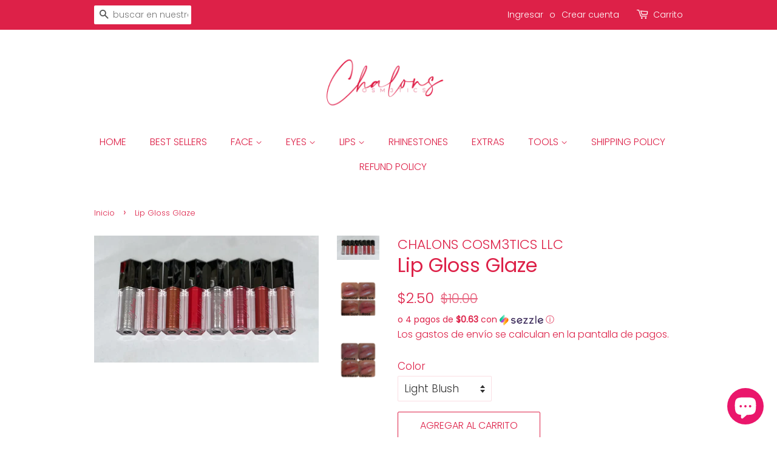

--- FILE ---
content_type: text/javascript; charset=utf-8
request_url: https://www.chalonscosm3tics.com/es/products/lip-gloss.js
body_size: 907
content:
{"id":7883582636285,"title":"Lip Gloss Glaze","handle":"lip-gloss","description":"\u003cp\u003eThis gorgeous gloss adds hydration and moisture with a tint of color.\u003c\/p\u003e\n\u003cp\u003eingredients\u003c\/p\u003e\n\u003cp\u003eHYDROGENATED STYRENE\/ISOPRENE COPOLYMER, SILICA DIMETHYL SILYLATE, DIISOSTEARYL MALATE,\u003cbr\u003ePOLYISOBUTENE,PENTAERYTHRITYL TETRAISOSTEARATE, BUTYROSPERMUM PARKII (SHEA BUTTER),\u003cbr\u003eTOCOPHEROL, PARFUM, PHENOXYETHANOL, MAY CONTAIN:CI 77499,CI 77491,CI 77492,\u003cbr\u003eCI 77891,CI 45410,CI 19140\u003c\/p\u003e","published_at":"2022-09-20T23:14:10-04:00","created_at":"2022-09-18T13:08:35-04:00","vendor":"CHALONS COSM3TICS LLC","type":"","tags":["Best Sellers","lip gloss","lipgloss","Lipgloss 1","new products"],"price":250,"price_min":250,"price_max":250,"available":true,"price_varies":false,"compare_at_price":1000,"compare_at_price_min":1000,"compare_at_price_max":1000,"compare_at_price_varies":false,"variants":[{"id":43362879799549,"title":"Light Blush","option1":"Light Blush","option2":null,"option3":null,"sku":"","requires_shipping":true,"taxable":true,"featured_image":null,"available":true,"name":"Lip Gloss Glaze - Light Blush","public_title":"Light Blush","options":["Light Blush"],"price":250,"weight":57,"compare_at_price":1000,"inventory_management":"shopify","barcode":null,"requires_selling_plan":false,"selling_plan_allocations":[]},{"id":43377403232509,"title":"Gemma","option1":"Gemma","option2":null,"option3":null,"sku":"","requires_shipping":true,"taxable":true,"featured_image":null,"available":true,"name":"Lip Gloss Glaze - Gemma","public_title":"Gemma","options":["Gemma"],"price":250,"weight":57,"compare_at_price":1000,"inventory_management":"shopify","barcode":null,"requires_selling_plan":false,"selling_plan_allocations":[]},{"id":43377403265277,"title":"Crystal","option1":"Crystal","option2":null,"option3":null,"sku":"","requires_shipping":true,"taxable":true,"featured_image":null,"available":true,"name":"Lip Gloss Glaze - Crystal","public_title":"Crystal","options":["Crystal"],"price":250,"weight":57,"compare_at_price":1000,"inventory_management":"shopify","barcode":null,"requires_selling_plan":false,"selling_plan_allocations":[]},{"id":43377403298045,"title":"Rose","option1":"Rose","option2":null,"option3":null,"sku":"","requires_shipping":true,"taxable":true,"featured_image":null,"available":true,"name":"Lip Gloss Glaze - Rose","public_title":"Rose","options":["Rose"],"price":250,"weight":57,"compare_at_price":1000,"inventory_management":"shopify","barcode":null,"requires_selling_plan":false,"selling_plan_allocations":[]},{"id":43377403330813,"title":"Rose Gold","option1":"Rose Gold","option2":null,"option3":null,"sku":"","requires_shipping":true,"taxable":true,"featured_image":null,"available":true,"name":"Lip Gloss Glaze - Rose Gold","public_title":"Rose Gold","options":["Rose Gold"],"price":250,"weight":57,"compare_at_price":1000,"inventory_management":"shopify","barcode":null,"requires_selling_plan":false,"selling_plan_allocations":[]},{"id":43377403363581,"title":"Diamond","option1":"Diamond","option2":null,"option3":null,"sku":"","requires_shipping":true,"taxable":true,"featured_image":null,"available":true,"name":"Lip Gloss Glaze - Diamond","public_title":"Diamond","options":["Diamond"],"price":250,"weight":57,"compare_at_price":1000,"inventory_management":"shopify","barcode":null,"requires_selling_plan":false,"selling_plan_allocations":[]},{"id":43377403396349,"title":"Pink Ice","option1":"Pink Ice","option2":null,"option3":null,"sku":"","requires_shipping":true,"taxable":true,"featured_image":null,"available":true,"name":"Lip Gloss Glaze - Pink Ice","public_title":"Pink Ice","options":["Pink Ice"],"price":250,"weight":57,"compare_at_price":1000,"inventory_management":"shopify","barcode":null,"requires_selling_plan":false,"selling_plan_allocations":[]},{"id":43377403429117,"title":"Pink Sapphire","option1":"Pink Sapphire","option2":null,"option3":null,"sku":"","requires_shipping":true,"taxable":true,"featured_image":null,"available":true,"name":"Lip Gloss Glaze - Pink Sapphire","public_title":"Pink Sapphire","options":["Pink Sapphire"],"price":250,"weight":57,"compare_at_price":1000,"inventory_management":"shopify","barcode":null,"requires_selling_plan":false,"selling_plan_allocations":[]}],"images":["\/\/cdn.shopify.com\/s\/files\/1\/0601\/3229\/4909\/products\/image_6b99db2d-6d0c-40ca-a470-9d764db0c9ff.heic?v=1663730670","\/\/cdn.shopify.com\/s\/files\/1\/0601\/3229\/4909\/products\/image_b3e8133d-2ba1-4bc1-b679-40717be3670e.jpg?v=1663730325","\/\/cdn.shopify.com\/s\/files\/1\/0601\/3229\/4909\/products\/image_ab23cce3-b897-4afd-ba08-cb69ce03ebf7.jpg?v=1663730325"],"featured_image":"\/\/cdn.shopify.com\/s\/files\/1\/0601\/3229\/4909\/products\/image_6b99db2d-6d0c-40ca-a470-9d764db0c9ff.heic?v=1663730670","options":[{"name":"Color","position":1,"values":["Light Blush","Gemma","Crystal","Rose","Rose Gold","Diamond","Pink Ice","Pink Sapphire"]}],"url":"\/es\/products\/lip-gloss","media":[{"alt":null,"id":30617539215613,"position":1,"preview_image":{"aspect_ratio":1.768,"height":1929,"width":3410,"src":"https:\/\/cdn.shopify.com\/s\/files\/1\/0601\/3229\/4909\/products\/image_6b99db2d-6d0c-40ca-a470-9d764db0c9ff.heic?v=1663730670"},"aspect_ratio":1.768,"height":1929,"media_type":"image","src":"https:\/\/cdn.shopify.com\/s\/files\/1\/0601\/3229\/4909\/products\/image_6b99db2d-6d0c-40ca-a470-9d764db0c9ff.heic?v=1663730670","width":3410},{"alt":null,"id":30599016251645,"position":2,"preview_image":{"aspect_ratio":1.0,"height":3072,"width":3072,"src":"https:\/\/cdn.shopify.com\/s\/files\/1\/0601\/3229\/4909\/products\/image_b3e8133d-2ba1-4bc1-b679-40717be3670e.jpg?v=1663730325"},"aspect_ratio":1.0,"height":3072,"media_type":"image","src":"https:\/\/cdn.shopify.com\/s\/files\/1\/0601\/3229\/4909\/products\/image_b3e8133d-2ba1-4bc1-b679-40717be3670e.jpg?v=1663730325","width":3072},{"alt":null,"id":30599016415485,"position":3,"preview_image":{"aspect_ratio":1.0,"height":3072,"width":3072,"src":"https:\/\/cdn.shopify.com\/s\/files\/1\/0601\/3229\/4909\/products\/image_ab23cce3-b897-4afd-ba08-cb69ce03ebf7.jpg?v=1663730325"},"aspect_ratio":1.0,"height":3072,"media_type":"image","src":"https:\/\/cdn.shopify.com\/s\/files\/1\/0601\/3229\/4909\/products\/image_ab23cce3-b897-4afd-ba08-cb69ce03ebf7.jpg?v=1663730325","width":3072}],"requires_selling_plan":false,"selling_plan_groups":[]}